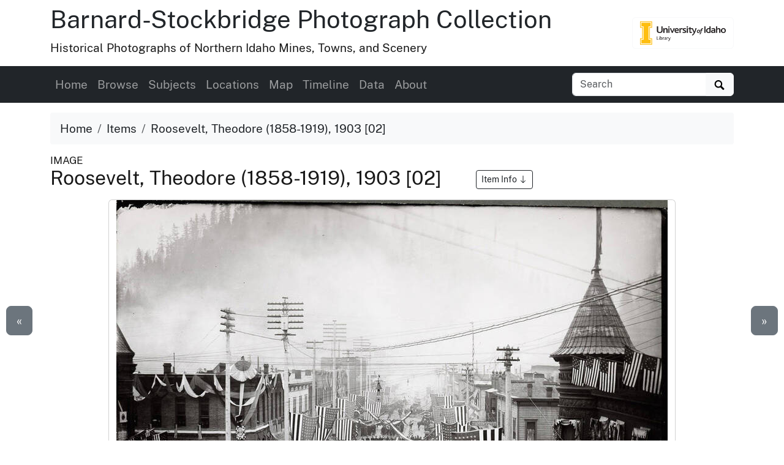

--- FILE ---
content_type: text/html
request_url: https://www.lib.uidaho.edu/digital/barstock/items/barstock460.html
body_size: 7347
content:
<!doctype html>
<html lang="en" class="h-100">
  <head prefix="og: http://ogp.me/ns#">
    <meta charset="utf-8">
<meta name="viewport" content="width=device-width, initial-scale=1, shrink-to-fit=no">
<title>Roosevelt, Theodore (1858-1919), 1903 [02] | Barnard-Stockbridge Photograph Collection</title>
<link rel="shortcut icon" type="image/x-icon" href="https://www.lib.uidaho.edu/favicon.ico">
<!--

  _____     ____        __  _           ___       _ __   __       
 / ___/__  / / /__ ____/ /_(_)__  ___  / _ )__ __(_) /__/ /__ ____
/ /__/ _ \/ / / -_) __/ __/ / _ \/ _ \/ _  / // / / / _  / -_) __/
\___/\___/_/_/\__/\__/\__/_/\___/_//_/____/\_,_/_/_/\_,_/\__/_/   
                                                                
    built with CollectionBuilder-CSV
    https://github.com/CollectionBuilder/collectionbuilder-csv
-->
<meta name="generator" content="collectionbuilder-csv" />


<link href="https://www.lib.uidaho.edu/assets/css/uidaho-fonts.css" rel="stylesheet">

<link rel="stylesheet" href="https://www.lib.uidaho.edu/assets/bootstrap5/bootstrap.min.css" type="text/css">
<link rel="stylesheet" href="/digital/barstock/assets/css/cb.css" type="text/css">


<meta name="keywords" content="parades; bands (ensembles)" >
<meta name="description" content="Item from Barnard-Stockbridge Photograph Collection: Caption on Front: Cadet Band from U. of I. leading the parade on 6th St. Wallace.">
<!-- DC meta -->
<link rel="schema.DCTERMS" href="http://purl.org/dc/terms/" /><meta name="DCTERMS.title" content="Roosevelt, Theodore (1858-1919), 1903 [02]" xml:lang="en" />
<meta name="DCTERMS.creator" content="Barnard Studio (Wallace, Idaho)" xml:lang="en" />
<meta name="DCTERMS.date" content="1903" xml:lang="en" />
<meta name="DCTERMS.description" content="Caption on Front: Cadet Band from U. of I. leading the parade on 6th St. Wallace." xml:lang="en" />
<meta name="DCTERMS.subject" content="parades; bands (ensembles)" xml:lang="en" />
<meta name="DCTERMS.type" content="Image;StillImage" xml:lang="en" />
<meta name="DCTERMS.language" content="eng" xml:lang="en" />
<meta name="DCTERMS.rights" content="http://rightsstatements.org/vocab/NoC-US/1.0/" xml:lang="en" />

<meta name="DCTERMS.publisher" content="University of Idaho Library Digital Collections" xml:lang="en" />
<!-- Open Graph meta -->
<meta property="og:title" content="Roosevelt, Theodore (1858-1919), 1903 [02]" />
<meta property="og:type" content="website" />
<meta property="og:description" content="Item from Barnard-Stockbridge Photograph Collection. Caption on Front: Cadet Band from U. of I. leading the parade on 6th St. Wallace." />

<meta property="og:image" content="https://objects.lib.uidaho.edu/barstock/small/barstock460_sm.jpg" />
<meta property="og:image:alt" content="Roosevelt, Theodore (1858-1919), 1903 [02]" />
<meta property="og:site_name" content="Barnard-Stockbridge Photograph Collection" />
<meta property="og:url" content="https://www.lib.uidaho.edu/digital/barstock/items/barstock460.html" />
<meta property="og:locale" content="en_US" />
<!-- schema.org JSON-LD -->
<script type="application/ld+json">
{ 
    "@context": "http://schema.org",
    "@type": "CreativeWork",
    "headline": "Roosevelt, Theodore (1858-1919), 1903 [02]",
    "creator": "Barnard Studio (Wallace, Idaho)",
    "dateCreated": "1903",
    "description": "Caption on Front: Cadet Band from U. of I. leading the parade on 6th St. Wallace.",
    "keywords": "parades; bands (ensembles)",
    "contentLocation": "Wallace, Idaho",
    "encodingFormat": "image/jpeg",
    "license": "http://rightsstatements.org/vocab/NoC-US/1.0/",
    "isPartOf": "Barnard-Stockbridge Photograph Collection",
    "image": "https://objects.lib.uidaho.edu/barstock/small/barstock460_sm.jpg",
    "thumbnailUrl": "https://objects.lib.uidaho.edu/barstock/thumbs/barstock460_th.jpg",
    "url": "https://www.lib.uidaho.edu/digital/barstock/items/barstock460.html"
}
</script> 
<!-- breadcrumbs schema -->
<script type="application/ld+json">{"@context": "http://schema.org", "@type": "BreadcrumbList", "itemListElement": [{ "@type": "ListItem", "position": 1, "item": { "@id": "https://www.lib.uidaho.edu/digital/barstock/", "name": "Barnard-Stockbridge Photograph Collection" } },{ "@type": "ListItem", "position": 2, "item": { "@id": "https://www.lib.uidaho.edu/digital/barstock/browse.html", "name": "Browse Collection" } },{ "@type": "ListItem", "position": 3, "item": { "@id": "https://www.lib.uidaho.edu/digital/barstock/items/barstock460.html", "name": "Roosevelt, Theodore (1858-1919), 1903 [02]" } }] }</script>


<!-- Analytics --> 
<!-- Google tag (gtag.js) -->
<script async src="https://www.googletagmanager.com/gtag/js?id=G-BBKDZC8C7F"></script>
<script>
  window.dataLayer = window.dataLayer || [];
  function gtag(){dataLayer.push(arguments);}
  gtag('js', new Date());
  gtag('config', 'G-BBKDZC8C7F');
</script>

<!-- Last build date: 2026-01-07
base-digital-collections-template, metadata: barstock
https://github.com/uidaholib/base-digital-collections-template 
-->
  </head>
  <body class="d-flex flex-column h-100">
    <div id="skip-to-content"><a href="#maincontent">Skip to main content</a></div>
    <div class="container">
    <div class="row align-items-center">
        <div id="title" class="col-md-10">
            <h1 class="mt-2"><a class="text-dark" href="/digital/barstock/" >Barnard-Stockbridge Photograph Collection</a></h1>	 
            <p>Historical Photographs of Northern Idaho Mines, Towns, and Scenery</p>
        </div>
        
        <div class="col-md-2 d-none d-lg-block text-end">
            <a class="btn btn-outline-light" href="https://www.lib.uidaho.edu/digital/" title="University of Idaho Library Digital Collections">
                <img class="img-fluid" src="https://www.lib.uidaho.edu/media/images/ui_library_horizontal.png" alt="University of Idaho Library Digital Collections" >
            </a>
        </div>
        
    </div>
</div>
    <nav class="navbar navbar-expand-lg navbar-dark bg-dark">
    <div class="container">
        <button class="navbar-toggler" type="button" data-bs-toggle="collapse" data-bs-target="#page-nav" aria-controls="page-nav" aria-expanded="false" aria-label="Toggle navigation">
            <span class="navbar-toggler-icon"></span>
        </button>

        <span class="d-lg-none text-end">
            <a href="https://www.lib.uidaho.edu/digital/">
                <img class="img-fluid" id="mobile-nav-image" src="https://www.lib.uidaho.edu/media/digital/liblogo_white.png" title="University of Idaho Library Digital Collections" alt="University of Idaho Library Digital Collections" >
            </a>
        </span>
        
        <div class="collapse navbar-collapse" id="page-nav">
            <ul class="navbar-nav me-auto">
                
                <li class="nav-item">
                    <a class="nav-link" href="/digital/barstock/">Home</a>
                </li>
                
                <li class="nav-item">
                    <a class="nav-link" href="/digital/barstock/browse.html">Browse</a>
                </li>
                
                <li class="nav-item">
                    <a class="nav-link" href="/digital/barstock/subjects.html">Subjects</a>
                </li>
                
                <li class="nav-item">
                    <a class="nav-link" href="/digital/barstock/locations.html">Locations</a>
                </li>
                
                <li class="nav-item">
                    <a class="nav-link" href="/digital/barstock/map.html">Map</a>
                </li>
                
                <li class="nav-item">
                    <a class="nav-link" href="/digital/barstock/timeline.html">Timeline</a>
                </li>
                
                <li class="nav-item">
                    <a class="nav-link" href="/digital/barstock/data.html">Data</a>
                </li>
                
                <li class="nav-item">
                    <a class="nav-link" href="/digital/barstock/about.html">About</a>
                </li></ul>
            
            <form class="form-inline my-2 my-lg-0" role="search" id="elastic-search" action="https://digital.lib.uidaho.edu/search" method="GET">
    <input type="hidden" name="collection" value="digital-barstock">
    <div class="input-group">
        <input id="elastic-search-box" class="form-control " type="search" placeholder="Search" aria-label="Search collection items" name="search_terms">
        <button class="btn btn-light" type="submit">
            <span id="search-icon"><svg viewBox="0 0 1024 974" height="16px" width="20px"><path d="M960 832L710.875 582.875C746.438 524.812 768 457.156 768 384 768 171.96900000000005 596 0 384 0 171.969 0 0 171.96900000000005 0 384c0 212 171.969 384 384 384 73.156 0 140.812-21.562 198.875-57L832 960c17.5 17.5 46.5 17.375 64 0l64-64C977.5 878.5 977.5 849.5 960 832zM384 640c-141.375 0-256-114.625-256-256s114.625-256 256-256 256 114.625 256 256S525.375 640 384 640z"/></svg></span>
            <span class="visually-hidden">Search</span>
        </button>
    </div>
</form>
            
        </div>
    </div>
</nav>

    <main id="maincontent" role="main" class="flex-shrink-0">
      <div class="container py-3">

    <ol class="breadcrumb">
    <li class="breadcrumb-item"><a class="text-dark" href="/digital/barstock/">Home</a></li>
    <li class="breadcrumb-item"><a class="text-dark" href="/digital/barstock/browse.html">Items</a></li>
    <li class="breadcrumb-item active text-dark" aria-current="page">Roosevelt, Theodore (1858-1919), 1903 [02]</li>
</ol>
    <div class="my-0 h5 small">IMAGE </div>
    <h2 class="mb-3">Roosevelt, Theodore (1858-1919), 1903 [02] 
        <a href="#metadata" class="ms-5 btn btn-sm btn-outline-dark small">Item Info 
            <svg class="bi icon-sprite" role="img" aria-label="Jump to Item Info">
                <use xlink:href="/digital/barstock/assets/lib/cb-icons.svg#arrow-down"/>
            </svg>
        </a>
    </h2>

    <div class="row justify-content-center">
        <div class="col-12 col-md-10">

        <div class="card mb-4 text-center">

    <a class="spotlight gallery-img" data-download="true" title="Roosevelt, Theodore (1858-1919), 1903 [02]" href="https://objects.lib.uidaho.edu/barstock/barstock460.jpg">
    <img src="https://objects.lib.uidaho.edu/barstock/small/barstock460_sm.jpg" alt="Caption on Front: Cadet Band from U. of I. leading the parade on 6th St. Wallace." class="img-fluid ">
    
    <div><small class="text-dark">Click to view full screen</small></div>
</a>

    
    <div class="card-body">

        <div class="btn-group" role="group" aria-label="Item options">
    
    <a href="/digital/barstock/timeline.html#y1903" class="btn btn-outline-primary">View on Timeline</a>
    
    <a href="/digital/barstock/map.html?location=47.471624,-115.923888&marker=barstock460" class="btn btn-outline-primary">View on Map</a>
    <a target="_blank" rel="noopener" href="https://objects.lib.uidaho.edu/barstock/barstock460.jpg" class="btn btn-outline-primary">
        Download JPEG
    </a>
</div>
 

    </div>

</div>


        </div>

        <div class="col-12 col-md-10" id="metadata">

            <div id="item-metadata">
    <dl>
        
        <dt class="field">Title:</dt>
        <dd class="field-value">
            
            Roosevelt, Theodore (1858-1919), 1903 [02]
        </dd>
        
        <dt class="field">Photographer:</dt>
        <dd class="field-value">
            
            
            
            <a class="me-3" href="/digital/barstock/browse.html#Barnard%20Studio%20(Wallace,%20Idaho)">Barnard Studio (Wallace, Idaho)</a>
            
            
        </dd>
        
        <dt class="field">Date Created (ISO Standard):</dt>
        <dd class="field-value">
            
            1903
        </dd>
        
        <dt class="field">Approximated Date:</dt>
        <dd class="field-value">
            
            yes
        </dd>
        
        <dt class="field">Description:</dt>
        <dd class="field-value">
            
            Caption on Front: Cadet Band from U. of I. leading the parade on 6th St. Wallace.
        </dd>
        
        <dt class="field">Subjects:</dt>
        <dd class="field-value">
            
            
            
            <a class="me-3" href="/digital/barstock/browse.html#parades">parades</a>
            
            <a class="me-3" href="/digital/barstock/browse.html#bands%20(ensembles)">bands (ensembles)</a>
            
            
        </dd>
        
        <dt class="field">Subjects - LCSH:</dt>
        <dd class="field-value">
            
            Barnard, T. N. (Thomas Nathan) - Photograph collections; Stockbridge, Nellie - Photograph collections
        </dd>
        
        <dt class="field">Subjects - LCTGM:</dt>
        <dd class="field-value">
            
            
            
            <a class="me-3" href="/digital/barstock/browse.html#Parades">Parades</a>
            
            <a class="me-3" href="/digital/barstock/browse.html#Marching%20Bands">Marching Bands</a>
            
            
        </dd>
        
        <dt class="field">Idaho County:</dt>
        <dd class="field-value">
            
            
            
            <a class="me-3" href="/digital/barstock/browse.html#Shoshone%20County">Shoshone County</a>
            
            
        </dd>
        
        <dt class="field">Location:</dt>
        <dd class="field-value">
            
            Wallace, Idaho
        </dd>
        
        <dt class="field">Latitude:</dt>
        <dd class="field-value">
            
            47.471624
        </dd>
        
        <dt class="field">Longitude:</dt>
        <dd class="field-value">
            
            -115.923888
        </dd>
        
        <dt class="field">Source:</dt>
        <dd class="field-value">
            
            Barnard-Stockbridge photograph collection, 1894-1964, PG 8-2, University of Idaho Library Special Collections and Archives
        </dd>
        
        <dt class="field">Finding Aid:</dt>
        <dd class="field-value">
            
            <a href="https://archiveswest.orbiscascade.org/ark:80444/xv407875?">https://archiveswest.orbiscascade.org/ark:80444/xv407875?</a>
            
        </dd>
        
        <dt class="field">Source Identifier:</dt>
        <dd class="field-value">
            
            PG 8-X332a
        </dd>
        
        <dt class="field">Type:</dt>
        <dd class="field-value">
            
            Image;StillImage
        </dd>
        
        <dt class="field">Format Original:</dt>
        <dd class="field-value">
            
            8x10 black and white glass negative
        </dd>
        
        <dt class="field">Format:</dt>
        <dd class="field-value">
            
            image/jpeg
        </dd>
        
        <dt class="field">Language:</dt>
        <dd class="field-value">
            
            eng
        </dd>
        
    </dl>
</div>

            <p class="mt-4"><a href="https://uidaho.co1.qualtrics.com/jfe/form/SV_b8yflHg0wwXzmDk?source_link=https://www.lib.uidaho.edu/digital/barstock/items/barstock460.html" target="_blank" rel="noopener" class="btn btn-sm btn-outline-secondary">Contact us about this record 
    <svg xmlns="http://www.w3.org/2000/svg" width="16" height="16" fill="currentColor" class="bi icon-sprite" viewBox="0 0 16 16" aria-hidden="true"><path fill-rule="evenodd" d="M8.636 3.5a.5.5 0 0 0-.5-.5H1.5A1.5 1.5 0 0 0 0 4.5v10A1.5 1.5 0 0 0 1.5 16h10a1.5 1.5 0 0 0 1.5-1.5V7.864a.5.5 0 0 0-1 0V14.5a.5.5 0 0 1-.5.5h-10a.5.5 0 0 1-.5-.5v-10a.5.5 0 0 1 .5-.5h6.636a.5.5 0 0 0 .5-.5"/><path fill-rule="evenodd" d="M16 .5a.5.5 0 0 0-.5-.5h-5a.5.5 0 0 0 0 1h3.793L6.146 9.146a.5.5 0 1 0 .708.708L15 1.707V5.5a.5.5 0 0 0 1 0z"/></svg>
    <span class="visually-hidden">(opens a new window)</span>
</a></p>
            
        </div>

        <div class="col-md-5 py-4">
            <div class="card">
    <div class="card-header">Source</div>
    <div class="card-body">
        <dl>
            <dt>Preferred Citation:</dt>
            <dd>"Roosevelt, Theodore (1858-1919), 1903 [02]", Barnard-Stockbridge Photograph Collection, University of Idaho Library Digital Collections, https://www.lib.uidaho.edu/digital/barstock/items/barstock460.html</dd>
        </dl>
    </div>
</div>
        </div>
        
        <div class="col-md-5 py-4">
            <div class="card">
    <div class="card-header">Rights</div>
    <div class="card-body">
        <dl>
            <dt>Rights:</dt>
            <dd>Material has likely passed into public domain. Digital reproductions are made available by University of Idaho Library for educational purposes, and future use should acknowledge this repository. For more information, please contact University of Idaho Library Special Collections and Archives Department at libspec@uidaho.edu. The University of Idaho Library is not liable for any violations of the law by users.</dd>
            <dt>Standardized Rights:</dt>
            <dd><a href="http://rightsstatements.org/vocab/NoC-US/1.0/">http://rightsstatements.org/vocab/NoC-US/1.0/</a>
            </dd>
        </dl>
    </div>
</div>
        </div>
        
    </div><div class="text-center">
  <a class="btn btn-secondary" href="/digital/barstock/items/barstock459.html" id="prev-page-button">&laquo; Previous</a>
  <a class="btn btn-secondary" href="/digital/barstock/browse.html">Back to Browse</a>
  <a class="btn btn-secondary" href="/digital/barstock/items/barstock461.html" id="next-page-button">Next &raquo;</a>
</div>
<div id="item-nav">
  <div class="d-none d-md-block">
    <a class="previous btn btn-lg btn-secondary" href="/digital/barstock/items/barstock459.html">&laquo;</a>
    <a class="next btn btn-lg btn-secondary" href="/digital/barstock/items/barstock461.html">&raquo;</a>
  </div>
</div>
<script>
  function leftArrowPressed() {
    location.href = document.getElementById("prev-page-button").href;
  };

  function rightArrowPressed() {
    location.href = document.getElementById("next-page-button").href;
  };

  function leftModalArrowPressed() {
    // Get the modal element.
    var modalshow = document.querySelector(".modal.show");
    // If the modal exists, get the prev button element.
    if (modalshow) {
      const prevButton = modalshow.querySelector(".prev-child-button");
      // If the prev button exists, click it.
      if (prevButton) {
        prevButton.click();
      }
    }
  };

  function rightModalArrowPressed() {
    // Get the modal element.
    var modalshow = document.querySelector(".modal.show");
    // If the modal exists, get the prev button element.
    if (modalshow) {
      const nextButton = modalshow.querySelector(".next-child-button");
      // If the prev button exists, click it.
      if (nextButton) {
        nextButton.click();
      }
    }
  };

  function isModalShown() {
    // Get the modal element.
    const modal = document.querySelector(".modal.show");

    // Check if the modal has the "show" class.
    return modal && modal.classList.contains("show");
  };

  function isSpotlightModalShown() {
    // Get the modal element.
    const spotlight = document.getElementById("spotlight");
    // Check if the modal has the "show" class.
    return spotlight && spotlight.classList.contains("show");
  };


  document.onkeydown = function (evt) {
    if (isSpotlightModalShown()) {


    } else if (isModalShown()) {
      // The modal is shown.
      evt = evt || window.event;
      switch (evt.keyCode) {
        case 37:
          leftModalArrowPressed();
            break;
        case 39:
          rightModalArrowPressed();
            break;
      }
    }
    else {
      // The modal is not shown.
      evt = evt || window.event;
      switch (evt.keyCode) {
        case 37:
          leftArrowPressed();
            break;
        case 39:
          rightArrowPressed();
            break;
      }
    }

  };
</script></div>
    </main>
    <footer class="bg-dark pt-4 mt-auto container-fluid">

    <div class="row border-bottom border-white pb-4 mb-2">

        <div class="col-md-7 px-4 mt-3">

            <h2 class="h4"><a href="/digital/barstock/" class="text-white">Barnard-Stockbridge Photograph Collection</a></h2>
            <p class="text-white"><small>The Barnard-Stockbridge Collection features over 3000 photographs selected from over 200,000 nitrocellulose and glass plate negatives taken by Nellie Stockbridge and T.N. Barnard during the years 1894-1964. The photos depict various aspects of life in the Wallace/Kellogg mining area.</small></p>
            <nav>
                <ul id="footer-nav" class="nav nav-pills ">
                    <li class="nav-item">
                    
                        <a class="nav-link text-light" href="/digital/barstock/">Home</a>
                    </li>
                    <li class="nav-item">
                    
                        <a class="nav-link text-light" href="/digital/barstock/browse.html">Browse</a>
                    </li>
                    <li class="nav-item">
                    
                        <a class="nav-link text-light" href="/digital/barstock/subjects.html">Subjects</a>
                    </li>
                    <li class="nav-item">
                    
                        <a class="nav-link text-light" href="/digital/barstock/locations.html">Locations</a>
                    </li>
                    <li class="nav-item">
                    
                        <a class="nav-link text-light" href="/digital/barstock/map.html">Map</a>
                    </li>
                    <li class="nav-item">
                    
                        <a class="nav-link text-light" href="/digital/barstock/timeline.html">Timeline</a>
                    </li>
                    <li class="nav-item">
                    
                        <a class="nav-link text-light" href="/digital/barstock/data.html">Data</a>
                    </li>
                    <li class="nav-item">
                    
                        <a class="nav-link text-light" href="/digital/barstock/about.html">About</a>
                    </li></ul>
            </nav>

        </div>

        <div class="col-md-5 mt-3 text-center">

            <p class="text-md-end">
                <a href="https://www.lib.uidaho.edu/digital/" title="University of Idaho Library Digital Collections home">
                    <img id="footer-logo" class="img-fluid" src="https://www.lib.uidaho.edu/media/digital/liblogo_white.png" alt="University of Idaho Library Digital Collections">
                </a>
            </p>
            
            <p class="text-white text-md-end" id="footer-credits">
                <small><em>built with</em> <a href="https://collectionbuilder.github.io/" class="text-white text-decoration-underline" >CollectionBuilder</a></small>
            </p>
            <p class="text-md-end">
                <a href="https://uidaho.co1.qualtrics.com/jfe/form/SV_b8yflHg0wwXzmDk?source_link=https://www.lib.uidaho.edu/digital/barstock/items/barstock460.html" class="btn btn-sm btn-outline-lupine text-white">Website Feedback</a>
            </p>

        </div>

    </div>
    <div class="text-center pt-4 pb-3">
        <p class="h5 mb-3">
            <a href="https://cdil.lib.uidaho.edu/" class="text-white">
                <svg xmlns="http://www.w3.org/2000/svg" width="16" height="16" fill="currentColor" class="bi icon-sprite" viewBox="0 0 16 16">
                    <path d="M10.478 1.647a.5.5 0 1 0-.956-.294l-4 13a.5.5 0 0 0 .956.294zM4.854 4.146a.5.5 0 0 1 0 .708L1.707 8l3.147 3.146a.5.5 0 0 1-.708.708l-3.5-3.5a.5.5 0 0 1 0-.708l3.5-3.5a.5.5 0 0 1 .708 0m6.292 0a.5.5 0 0 0 0 .708L14.293 8l-3.147 3.146a.5.5 0 0 0 .708.708l3.5-3.5a.5.5 0 0 0 0-.708l-3.5-3.5a.5.5 0 0 0-.708 0"/>
                </svg>
                Center for Digital Inquiry and Learning
            </a>
        </p>
        <p class="text-white h6">Last updated 2026</p>
    </div>

</footer>
    <!-- Bootstrap bundle JS -->
<script src="https://www.lib.uidaho.edu/assets/bootstrap5/bootstrap.bundle.min.js"></script>
<!-- load other js -->
<script src="https://www.lib.uidaho.edu/assets/js/lazysizes.min.js" async></script>
<script src="https://www.lib.uidaho.edu/assets/js/spotlight.bundle.js" defer></script>

    <script>
    // When the user scrolls down from the top of the document, show the button
    window.onscroll = function () {
        if (document.body.scrollTop > 500 || document.documentElement.scrollTop > 500) {
            document.getElementById("scroll-to-top").style.display = "block";
        } else {
            document.getElementById("scroll-to-top").style.display = "none";
        }
    }
</script>
<a href="#maincontent" id="scroll-to-top" class="btn btn-link" title="Back to Top">
    <span class="visually-hidden">Back to top</span>
    <svg class="bi icon-sprite" role="img" aria-label="Up Arrow">
        <use xlink:href="/digital/barstock/assets/lib/cb-icons.svg#icon-back-to-top"/>
    </svg>
</a>
  </body>
</html>